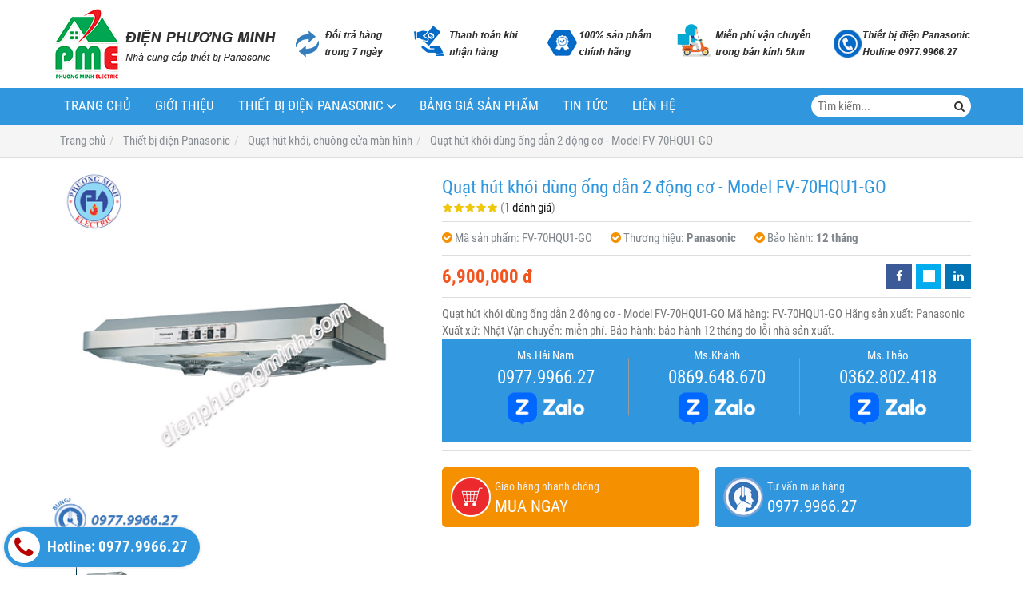

--- FILE ---
content_type: text/html; charset=utf-8
request_url: https://thietbipana.com/quat-hut-khoi-dung-ong-dan-2-dong-co-model-fv-70hqu1-go-927155.html
body_size: 9235
content:
<!DOCTYPE html PUBLIC "-//W3C//DTD XHTML 1.0 Transitional//EN" "http://www.w3.org/TR/xhtml1/DTD/xhtml1-transitional.dtd"><html lang="vi" xmlns="http://www.w3.org/1999/xhtml"><head lang="vi" xml:lang="vi" xmlns:fb="http://ogp.me/ns/fb#">
    <meta charset="utf-8" />
    <meta http-equiv="content-type" content="text/html; charset=UTF-8" />
    <meta name="content-language" content="vi" />
    <meta http-equiv="X-UA-Compatible" content="IE=edge" />
    <link rel="shortcut icon" href="https://drive.gianhangvn.com/file/logo-phuong-minh-electric-1338556j25825.ico" />
    <meta name="robots" content="index, follow" />
    <meta name="robots" content="noodp, noydir" />
    <meta name="googlebot" content="index, follow" />
    <meta name="msnbot" content="index, follow" />
    <meta name="revisit-after" content="1 days" />
    <meta name="copyright" content="Copyright 2025" />
    <meta name="google-site-verification" content="PFpZJHfpQOM-O-ab8AuhHGqphMhGgcIAc1Ys1ju9YQ4" />
    <!-- Global site tag (gtag.js) - Google Analytics -->
    <script async src="https://www.googletagmanager.com/gtag/js?id=UA-122021654-1"></script>
    <script>
        window.dataLayer = window.dataLayer || [];
        function gtag() { dataLayer.push(arguments); }
        gtag('js', new Date());
        gtag('config', 'UA-122021654-1');
    </script>
    <title>Quạt hút khói dùng ống dẫn 2 động cơ - Model FV-70HQU1-GO</title>
    <meta name="description" content="Quạt hút khói dùng ống dẫn 2 động cơ - Model FV-70HQU1-GO" />
    <meta property="og:type" content="product" />
    <meta property="og:title" content="Quạt hút khói dùng ống dẫn 2 động cơ - Model FV-70HQU1-GO" />
    <meta property="og:description" content="Quạt hút khói dùng ống dẫn 2 động cơ - Model FV-70HQU1-GO" />
    <meta property="og:url" content="https://thietbipana.com/quat-hut-khoi-dung-ong-dan-2-dong-co-model-fv-70hqu1-go-927155.html" />
    <meta property="og:image" content="https://drive.gianhangvn.com/image/quat-hut-khoi-dung-ong-dan-2-dong-co-model-fv-70hqu1-go-931909j25825.jpg" />
    <meta property="og:image:type" content="image/jpg" />
    <meta property="og:image:width" content="800" />
    <meta property="og:image:height" content="420" />
    <meta property="og:image:alt" content="Quạt hút khói dùng ống dẫn 2 động cơ - Model FV-70HQU1-GO" />
    <link rel="canonical" href="https://thietbipana.com/quat-hut-khoi-dung-ong-dan-2-dong-co-model-fv-70hqu1-go-927155.html" />
    <script type="application/ld+json">
    {
        "@context": "https://schema.org/",
        "@type": "Product",
        "name": "Quạt hút khói dùng ống dẫn 2 động cơ - Model FV-70HQU1-GO",
        "image": ["https://drive.gianhangvn.com/image/fv-70hqu1-s-931909j25825.jpg"],
        "description": "Quạt hút khói dùng ống dẫn 2 động cơ - Model FV-70HQU1-GO",
        "sku": "FV-70HQU1-GO",
        "mpn": "FV-70HQU1-GO",
        "brand": {
            "@type": "Brand",
            "name": "Panasonic"
        },
        "review": {
            "@type": "Review",
            "reviewRating": {
                "@type": "Rating",
                "ratingValue": "5",
                "bestRating": "5"
            },
            "author": {
                "@type": "Person",
                "name": "Thiết Bị Điện Panasonic - Điện Phương Minh"
            }
        },
        "aggregateRating": {
            "@type": "AggregateRating",
            "ratingValue": "5",
            "reviewCount": "1"
        },
        "offers": {
            "@type": "Offer",
            "url": "https://thietbipana.com/quat-hut-khoi-dung-ong-dan-2-dong-co-model-fv-70hqu1-go-927155.html",
            "priceCurrency": "VND",
            "price": "6900000",
            "priceValidUntil": "2025-11-09",
            "itemCondition": "https://schema.org/NewCondition",
            "availability": "https://schema.org/InStock",
            "shippingDetails": {
                "@type": "OfferShippingDetails",
                "shippingRate": {
                    "@type": "MonetaryAmount",
                    "value": 0,
                    "currency": "VND"
                },
                "shippingDestination": {
                    "@type": "DefinedRegion",
                    "addressCountry": "VN"
                },
                "deliveryTime": {
                    "@type": "ShippingDeliveryTime",
                    "handlingTime": {
                        "@type": "QuantitativeValue",
                        "minValue": 0,
                        "maxValue": 1,
                        "unitCode": "DAY"
                    },
                    "transitTime": {
                        "@type": "QuantitativeValue",
                        "minValue": 1,
                        "maxValue": 5,
                        "unitCode": "DAY"
                    }
                }
            },
            "hasMerchantReturnPolicy": {
                "@type": "MerchantReturnPolicy",
                "applicableCountry": "VN",
                "returnPolicyCategory": "https://schema.org/MerchantReturnFiniteReturnWindow",
                "merchantReturnDays": 30,
                "returnMethod": "https://schema.org/ReturnByMail",
                "returnFees": "https://schema.org/FreeReturn"
            },
            "seller": {
                "@type": "Organization",
                "name": "Thiết Bị Điện Panasonic - Điện Phương Minh"
            }
        }
    }
    </script>
    <meta name="viewport" content="width=device-width, initial-scale=1" />
    <link rel="stylesheet" href="https://cloud.gianhangvn.com/css/common.min.css?v19">
    <link rel="stylesheet" href="https://cloud.gianhangvn.com/templates/0018/skin01/css/style.css">

</head>
<body>
    
    <section class="headerbar">
        <div class="container">
            <div class="headerbar-left">
        <a title="Thiết Bị Điện Panasonic - Điện Phương Minh" href="/"><img class="img-logo lazyload" alt="Thiết Bị Điện Panasonic - Điện Phương Minh" data-src="https://drive.gianhangvn.com/image/logo-dien-phuong-minh-1338558j25825.jpg" /></a>
    </div>
    <div class="headerbar-right">
        <a title="Thiết Bị Điện Panasonic - Điện Phương Minh" href="/"><img class="img-banner lazyload" alt="Thiết Bị Điện Panasonic - Điện Phương Minh" data-src="https://drive.gianhangvn.com/image/banner-dich-vu-dien-phuong-minh-931062j25825.jpg" /></a>
    </div>
        </div>
    </section>
    <section class="navmenu">
        <div class="container">
            <nav class="navbar" role="banner">
        <div class="navbar-header">
            <button type="button" class="navbar-toggle" data-toggle="collapse" data-target=".navbar-collapse">
                <span class="sr-only">Toggle navigation</span>
                <span class="icon-bar"></span>
                <span class="icon-bar"></span>
                <span class="icon-bar"></span>
            </button>
        </div>
        <div class="collapse navbar-collapse">
            <ul class="nav navbar-nav">
                        <li>
                                        <a href="/" title="Trang chủ">Trang chủ</a>
                            </li><li>
                                        <a href="/gioi-thieu-404571n.html" title="Giới thiệu">Giới thiệu</a>
                            </li><li class="dropdown">
                                        <a href="/san-pham.html" title="Thiết bị điện Panasonic">Thiết bị điện Panasonic<span class="fa caret"></span></a>
                    <ul class="dropdown-menu">
                        <li>
                                        <a href="/cong-tac-o-cam-dong-wide-404578s.html" title="Công tắc - Ổ cắm dòng Wide">Công tắc - Ổ cắm dòng Wide</a>
                            </li><li>
                                        <a href="/cong-tac-o-cam-dong-full-404579s.html" title="Công tắc - Ổ cắm dòng Full">Công tắc - Ổ cắm dòng Full</a>
                            </li><li>
                                        <a href="/cong-tac-o-cam-dong-halumie-404580s.html" title="Công tắc - Ổ cắm dòng Halumie">Công tắc - Ổ cắm dòng Halumie</a>
                            </li><li>
                                        <a href="/cong-tac-o-cam-dong-refina-404581s.html" title="Công tắc - Ổ cắm dòng Refina">Công tắc - Ổ cắm dòng Refina</a>
                            </li><li>
                                        <a href="/cong-tac-gen-x-404582s.html" title="Công tắc Gen-X">Công tắc Gen-X</a>
                            </li><li>
                                        <a href="/cong-tac-dong-ho-timer-404583s.html" title="Công tắc đồng hồ (Timer)">Công tắc đồng hồ (Timer)</a>
                            </li><li>
                                        <a href="/thiet-bi-chieu-sang-404584s.html" title="Thiết bị chiếu sáng">Thiết bị chiếu sáng</a>
                            </li><li>
                                        <a href="/o-cam-am-san-panasonic-404585s.html" title="Ổ cắm âm sàn Panasonic">Ổ cắm âm sàn Panasonic</a>
                            </li><li>
                                        <a href="/phich-cam-o-cam-cong-nghiep-pce-404586s.html" title="Phích cắm - Ổ cắm công nghiệp PCE">Phích cắm - Ổ cắm công nghiệp PCE</a>
                            </li><li>
                                        <a href="/thiet-bi-dong-cat-cb-404587s.html" title="Thiết bị đóng cắt (CB)">Thiết bị đóng cắt (CB)</a>
                            </li><li>
                                        <a href="/may-nuoc-nong-panasonic-404588s.html" title="Máy nước nóng Panasonic">Máy nước nóng Panasonic</a>
                            </li><li>
                                        <a href="/may-bom-nuoc-panasonic-404589s.html" title="Máy bơm nước Panasonic">Máy bơm nước Panasonic</a>
                            </li><li>
                                        <a href="/quat-dien-panasonic-404590s.html" title="Quạt điện Panasonic">Quạt điện Panasonic</a>
                            </li><li>
                                        <a href="/chuong-cua-man-hinh-va-nut-chuong-404591s.html" title="Chuông cửa màn hình và Nút chuông">Chuông cửa màn hình và Nút chuông</a>
                            </li><li>
                                        <a href="/ong-luon-day-dien-phu-kien-pvc-va-bang-keo-nanoco-404592s.html" title="Ống luồn dây điện - Phụ kiện PVC và băng keo Nanoco">Ống luồn dây điện - Phụ kiện PVC và băng keo Nanoco</a>
                            </li><li>
                                        <a href="/mang-den-va-o-cam-noi-day-404593s.html" title="Máng đèn và ổ cắm nối dây">Máng đèn và ổ cắm nối dây</a>
                            </li><li>
                                        <a href="/hop-am-va-phu-kien-nanoco-404594s.html" title="Hộp âm và phụ kiện Nanoco">Hộp âm và phụ kiện Nanoco</a>
                            </li><li>
                                        <a href="/phu-kien-dung-cho-hb-bjj-tu-dien-nanoco-404595s.html" title="Phụ kiện dùng cho HB, BJJ, tủ điện Nanoco">Phụ kiện dùng cho HB, BJJ, tủ điện Nanoco</a>
                            </li><li>
                                        <a href="/day-cap-mang-day-cap-dong-truc-day-dien-thoai-404596s.html" title="Dây cáp mạng, dây cáp đồng trục, dây điện thoại">Dây cáp mạng, dây cáp đồng trục, dây điện thoại</a>
                            </li><li>
                                        <a href="/thiet-bi-cam-ung-gan-tran-bao-chay-404597s.html" title="Thiết bị cảm ứng gắn trần - Báo cháy">Thiết bị cảm ứng gắn trần - Báo cháy</a>
                            </li><li>
                                        <a href="/may-say-tay-may-suoi-404598s.html" title="Máy sấy tay, máy sưởi">Máy sấy tay, máy sưởi</a>
                            </li><li>
                                        <a href="/bep-dien-tu-may-loc-khong-khi-404599s.html" title="Bếp điện từ, máy lọc không khí">Bếp điện từ, máy lọc không khí</a>
                            </li><li>
                                        <a href="/quat-hut-khoi-chuong-cua-man-hinh-404600s.html" title="Quạt hút khói, chuông cửa màn hình">Quạt hút khói, chuông cửa màn hình</a>
                            </li>
                    </ul>
                            </li><li>
                                        <a href="/bang-gia-san-pham-404573n.html" title="Bảng giá sản phẩm">Bảng giá sản phẩm</a>
                            </li><li>
                                        <a href="/tin-tuc-404574t.html" title="Tin tức">Tin tức</a>
                            </li><li>
                                        <a href="/lien-he.html" title="Liên hệ">Liên hệ</a>
                            </li>
                    </ul>
        </div>
    </nav>
    <div class="search-box">
        <input type="text" class="text-search" placeholder="Tìm kiếm..." data-field="keyword" data-required="1" data-min="2" />
        <button type="button" class="btn btn-search"><i class="fa fa-search"></i></button>
    </div>
        </div>
    </section>
    <section id="breadcrumbs">
        <div class="container">
                    <ol class="breadcrumb" itemscope itemtype="https://schema.org/BreadcrumbList">
            <li itemprop="itemListElement" itemscope itemtype="https://schema.org/ListItem">
                    <a title="Trang chủ" itemtype="https://schema.org/Thing" itemprop="item" href="/"><span itemprop="name"><span data-lang='bc_home'>Trang chủ</span></span></a>
                    <meta itemprop="position" content="1">
                </li><li itemprop="itemListElement" itemscope itemtype="https://schema.org/ListItem">
                    <a title="Thiết bị điện Panasonic" itemtype="https://schema.org/Thing" itemprop="item" href="/san-pham.html"><span itemprop="name">Thiết bị điện Panasonic</span></a>
                    <meta itemprop="position" content="2">
                </li><li itemprop="itemListElement" itemscope itemtype="https://schema.org/ListItem">
                    <a title="Quạt hút khói, chuông cửa màn hình" itemtype="https://schema.org/Thing" itemprop="item" href="/quat-hut-khoi-chuong-cua-man-hinh-404600s.html"><span itemprop="name">Quạt hút khói, chuông cửa màn hình</span></a>
                    <meta itemprop="position" content="3">
                </li><li itemprop="itemListElement" itemscope itemtype="https://schema.org/ListItem">
                    <a title="Quạt hút khói dùng ống dẫn 2 động cơ - Model FV-70HQU1-GO" itemtype="https://schema.org/Thing" itemprop="item" href="https://thietbipana.com/quat-hut-khoi-dung-ong-dan-2-dong-co-model-fv-70hqu1-go-927155.html"><span itemprop="name">Quạt hút khói dùng ống dẫn 2 động cơ - Model FV-70HQU1-GO</span></a>
                    <meta itemprop="position" content="4">
                </li>
        </ol>

        </div>
    </section>
    <section class="wrapper">
        <div class="container">
            <div class="row product-detail">
        <div class="col-sm-5 product-detail-gallery">
                <div class="owl-carousel owl-theme owl-gallery-images">
                    <div class="item">
                            <a data-fancybox="gallery" data-caption="Quạt hút khói dùng ống dẫn 2 động cơ - Model FV-70HQU1-GO" title="Quạt hút khói dùng ống dẫn 2 động cơ - Model FV-70HQU1-GO" href="https://drive.gianhangvn.com/image/fv-70hqu1-s-931909j25825.jpg">
                                <img alt="Quạt hút khói dùng ống dẫn 2 động cơ - Model FV-70HQU1-GO" class="lazyload" data-src="https://drive.gianhangvn.com/image/fv-70hqu1-s-931909j25825.jpg" />
                            </a>
                        </div>
                </div>
                <div class="owl-carousel owl-theme owl-gallery-thumbs">
                    <div class="item"><img class="img-fullwidth lazyload" alt="Quạt hút khói dùng ống dẫn 2 động cơ - Model FV-70HQU1-GO" data-src="https://drive.gianhangvn.com/image/fv-70hqu1-s-931909j25825x3.jpg" /></div>
                </div>
        </div>
        <div class="col-sm-7 product-detail-info">
            <h1 class="product-name">Quạt hút khói dùng ống dẫn 2 động cơ - Model FV-70HQU1-GO</h1>
            <p class="rating">
                <span class="rating-box">
                    <i class="star"></i><i class="star"></i><i class="star"></i><i class="star"></i><i class="star"></i>
                    <span style="width:100.0%"><i class="star"></i><i class="star"></i><i class="star"></i><i class="star"></i><i class="star"></i></span>
                </span>
                <span class="rating-value">(<a class="linkscroll" href="#reviewcontent">1 đánh giá</a>)</span>
            </p>
            <div class="product-panel clearfix">
                <p class="product-code">
                        <i class="fa fa-check-circle"></i>Mã sản phẩm: <span>FV-70HQU1-GO</span>
                        <i class="fa fa-check-circle"></i>Thương hiệu: <span class="product-special">Panasonic</span>
                        <i class="fa fa-check-circle"></i>Bảo hành: <span class="product-special">12 tháng</span>
                </p>
            </div>
            <div class="product-panel clearfix">
                <p class="product-price">
                        <span class="price">6,900,000 đ</span>
                </p>
    <div class="social">
        <ul class="social-share social-sharing" data-name="Quạt hút khói dùng ống dẫn 2 động cơ - Model FV-70HQU1-GO" data-url="https://thietbipana.com/quat-hut-khoi-dung-ong-dan-2-dong-co-model-fv-70hqu1-go-927155.html">
            <li><a class="facebook" data-type="facebook" href="javascript:void(0)"><i class="fa fa-facebook"></i></a></li>
            <li><a class="twitter" data-type="twitter" href="javascript:void(0)"><i class="fa fa-twitter"></i></a></li>
            <li><a class="linkedin" data-type="linkedin" href="javascript:void(0)"><i class="fa fa-linkedin"></i></a></li>
        </ul>
    </div>
            </div>
            <div class="product-desc detail-content">Quạt hút khói dùng ống dẫn 2 động cơ - Model FV-70HQU1-GO
Mã hàng:  FV-70HQU1-GO
Hãng sản xuất: Panasonic
Xuất xứ: Nhật
Vận chuyển: miễn phí.
Bảo hành: bảo hành 12 tháng do lỗi nhà sản xuất.</div>
            <div class="row">
                    <div class="col-sm-6">
                        <a class="btn btn-big btn-buynow buynow" href="javascript:void(0);" data-id="927155" data-url="https://thietbipana.com/gio-hang.html">
                            <span>Giao hàng nhanh chóng</span>
                            <span class="info-text">MUA NGAY</span>
                        </a>
                    </div>
                <div class="col-sm-6">
                    <a class="btn btn-big btn-seller" href="tel:0977996627">
                        <span>Tư vấn mua hàng</span>
                        <span class="info-text">0977.9966.27</span>
                    </a>
                </div>
            </div>
        </div>
    </div>
    <div class="product-detail-tabs">
        <div class="product-tabs" id="affix-tabs">
            <ul class="nav nav-tabs" role="tablist" id="productTabs">
                <li class="active"><a role="tab" data-toggle="tab" href="#tabC01">Chi tiết</a></li>
            </ul>
        </div>
        <div class="box-content">
            <div class="tab-content">
                <div role="tabpanel" class="tab-pane active" id="tabC01">
                        <div class="detail-content"><h2><a href="http://dienphuongminh.com/quat-hut-khoi-dung-ong-dan-2-dong-co-model-fv-70hqu1-go-841934.html" target="_top"><span style="color:#FF0000;"><strong><span style="font-size:18px;">Quạt hút khói dùng ống dẫn 2 động cơ - Model FV-70HQU1-GO</span></strong></span></a></h2>

<p>&nbsp;</p>

<p><span style="color:#0066ff;"><span style="font-size:16px;"><strong>a)&nbsp;Thông số kỹ thuật:&nbsp;</strong></span></span></p>

<p>&nbsp;</p>

<p><span style="font-size:16px;">- Mã hàng:&nbsp;FV-70HQU1-GO</span></p>

<p>&nbsp;</p>

<p><span style="font-size:16px;">- Hãng sản xuất: Panasonic</span></p>

<p>&nbsp;</p>

<p><span style="font-size:16px;">- Xuất xứ: Nhật</span></p>

<p>&nbsp;</p>

<p><span style="font-size:16px;">- Màu vàng kim</span></p>

<p>&nbsp;</p>

<p><span style="font-size:16px;">- Chiều dài 700mm</span></p>

<p>&nbsp;</p>

<p><span style="font-size:16px;">- Vận chuyển: miễn phí.</span></p>

<p><br />
<span style="font-size:16px;">- Bảo hành:&nbsp;bảo hành 12&nbsp;tháng do lỗi nhà sản xuất.</span></p>

<p>&nbsp;</p>

<p style="text-align: center;"><img  alt="" src="[data-uri]" style="width: 500px;" class="lazyload" data-src="https://drive.gianhangvn.com/image/fv-70hqu1-s-788656j24369.jpg"/></p>

<p style="text-align: center;"><em><strong><a href="http://dienphuongminh.com/quat-hut-khoi-dung-ong-dan-2-dong-co-model-fv-70hqu1-go-841934.html" target="_top">Quạt hút khói dùng ống dẫn 2 động cơ - Model FV-70HQU1-GO</a></strong></em></p>

<p style="text-align: center;">&nbsp;</p>

<p><span style="color:#0066ff;"><span style="font-size:16px;"><em><strong>Thông số kỹ thuật:</strong></em></span></span></p>

<p>&nbsp;</p>

<table border="1" cellpadding="0" cellspacing="0" style="width: 100%">
	<tbody>
		<tr>
			<td><span style="font-size:16px;"><span data-mce-mark="1" style="font-family: arial, helvetica, sans-serif;">Mã sản phẩm</span></span></td>
			<td colspan="2" style="text-align: center;"><span style="font-size:16px;"><span style="color: rgb(255, 0, 0); font-family: arial, helvetica, sans-serif;"><strong>FV-70HQU1-GO</strong></span></span></td>
		</tr>
		<tr>
			<td><span style="font-size:16px;"><span data-mce-mark="1" style="font-family: arial, helvetica, sans-serif;">Công tắc&nbsp;</span></span></td>
			<td colspan="2" style="text-align: center;"><span style="font-size:16px;"><span style="font-family: arial, helvetica, sans-serif;">Nút&nbsp;bật</span></span></td>
		</tr>
		<tr>
			<td><span style="font-size:16px;"><span style="font-family: arial, helvetica, sans-serif;">&nbsp;</span></span></td>
			<td style="text-align: center;"><span style="font-size:16px;"><span style="font-family: arial, helvetica, sans-serif;">Hi</span></span></td>
			<td style="text-align: center;"><span style="font-size:16px;"><span style="font-family: arial, helvetica, sans-serif;">Lo</span></span></td>
		</tr>
		<tr>
			<td><span style="font-size:16px;"><span style="font-family: arial, helvetica, sans-serif;">Công suất tiêu thụ</span></span></td>
			<td style="text-align: center;"><span style="font-size:16px;"><span style="font-family: arial, helvetica, sans-serif;"><span style="line-height: 28px;">140</span></span></span></td>
			<td style="text-align: center;"><span style="font-size:16px;"><span data-mce-mark="1" style="font-family: arial, helvetica, sans-serif;">72</span></span></td>
		</tr>
		<tr>
			<td><span style="font-size:16px;"><span data-mce-mark="1" style="font-family: arial, helvetica, sans-serif;">Lưu lượng gió</span></span></td>
			<td style="text-align: center;"><span style="font-size:16px;"><span style="font-family: arial, helvetica, sans-serif;">730</span></span></td>
			<td style="text-align: center;"><span style="font-size:16px;"><span style="font-family: arial, helvetica, sans-serif;">400</span></span></td>
		</tr>
		<tr>
			<td><span style="font-size:16px;"><span style="font-family: arial, helvetica, sans-serif;">Số lượng động cơ/ quạt</span></span></td>
			<td colspan="2" style="text-align: center;"><span style="font-size:16px;"><span style="font-family: arial, helvetica, sans-serif;">2&nbsp;&nbsp;&nbsp;</span></span></td>
		</tr>
		<tr>
			<td><span style="font-size:16px;"><span data-mce-mark="1" style="font-family: arial, helvetica, sans-serif;">Vòng quay ( R.P.M )</span></span></td>
			<td style="text-align: center;"><span style="font-size:16px;"><span style="font-family: arial, helvetica, sans-serif;">980</span></span></td>
			<td style="text-align: center;"><span style="font-size:16px;"><span style="font-family: arial, helvetica, sans-serif;">610</span></span></td>
		</tr>
		<tr>
			<td><span style="font-size:16px;"><span style="font-family: arial, helvetica, sans-serif;">Độ ồn ( dBA )</span></span></td>
			<td colspan="2" style="text-align: center;"><span style="font-size:16px;"><span style="font-family: arial, helvetica, sans-serif;">53</span></span></td>
		</tr>
		<tr>
			<td><span style="font-size:16px;"><span data-mce-mark="1" style="font-family: arial, helvetica, sans-serif;">Công suất đèn ( W )</span></span></td>
			<td colspan="2" style="text-align: center;"><span style="font-size:16px;"><span style="font-family: arial, helvetica, sans-serif;">40</span></span></td>
		</tr>
		<tr>
			<td><span style="font-size:16px;"><span data-mce-mark="1" style="font-family: arial, helvetica, sans-serif;">Loại quạt</span></span></td>
			<td colspan="2" style="text-align: center;"><span style="font-size:16px;"><span style="font-family: arial, helvetica, sans-serif;">Lồng sóc</span></span></td>
		</tr>
		<tr>
			<td><span style="font-size:16px;"><span data-mce-mark="1" style="font-family: arial, helvetica, sans-serif;">Bộ lọc</span></span></td>
			<td colspan="2" style="text-align: center;"><span style="font-size:16px;"><span style="font-family: arial, helvetica, sans-serif;">Thép</span></span></td>
		</tr>
		<tr>
			<td><span style="font-size:16px;"><span data-mce-mark="1" style="font-family: arial, helvetica, sans-serif;">Kích thước (mm)</span></span></td>
			<td colspan="2" style="text-align: center;"><span style="font-size:16px;"><span style="font-family: arial, helvetica, sans-serif;">700 ( L ) x 120 ( H ) x 535 ( D )</span></span></td>
		</tr>
		<tr>
			<td><span style="font-size:16px;"><span data-mce-mark="1" style="font-family: arial, helvetica, sans-serif;">Khối lượng ( kg )</span></span></td>
			<td colspan="2" style="text-align: center;"><span style="font-size:16px;"><span style="font-family: arial, helvetica, sans-serif;">17</span></span></td>
		</tr>
	</tbody>
</table>

<p>&nbsp;</p>

<div style="margin-top:15px;border: 3px dotted #009100;text-align:left;border-radius:10px;background-color:#faee64;padding:20px 20px 10px 20px;font-size:18px; line-height: 2.0;">
<p>Liên hệ&nbsp;ngay cho <a href="http://dienphuongminh.com/" target="_blank"><strong>Thiết Bị Điện Phương Minh</strong></a>! Để có mức giá ưu đãi tốt nhất dành cho Quý khách hàng. Khách hàng đặt mua <a href="http://dienphuongminh.com/quat-hut-khoi-chuong-cua-man-hinh-386597s.html" target="_blank"><em><strong>Quạt hút khói, chuông cửa màn hình</strong></em></a>&nbsp;với số lượng lớn&nbsp;xin vui lòng call cho chúng tôi để có mức giá ưu đãi riêng.</p>

<p>Địa chỉ:<strong>&nbsp;</strong>Số 40/29B Hoàng Bật Đạt, Phường 15, Quận Tân Bình, Tp.HCM</p>

<p>Hotline:&nbsp;0977.9966.27</p>
</div>

<p>&nbsp;</p></div>
                    </div>
            </div>
            <div class="comment-content" id="reviewcontent">
                <div class="user-review">
                    <span>Bình chọn sản phẩm:</span>
                    <a href="javascript:void(0)" class="starrr" data-type="product" data-id="927155" data-value="0"></a>
                </div>
            </div>
                <div class="comment-content">
                    <div class="fb-comments" data-width="100%" data-href="https://thietbipana.com/quat-hut-khoi-dung-ong-dan-2-dong-co-model-fv-70hqu1-go-927155.html" data-numposts="5" data-colorscheme="light"></div>
                </div>
        </div>
    </div>
    <div class="box box-default">
        <div class="box-header clearfix">
            <p class="box-title">Sản phẩm cùng loại</p>
        </div>
        <div class="box-body has-border clearfix">
            <div class="product">
        <div class="product-img">
            <a href="/quat-hut-khoi-dung-ong-dan-2-dong-co-model-fv-70hqd1-go-927157.html" title="Quạt hút khói dùng ống dẫn 2 động cơ - Model FV-70HQD1-GO"><img alt="Quạt hút khói dùng ống dẫn 2 động cơ - Model FV-70HQD1-GO" class="lazyload" data-src="https://drive.gianhangvn.com/image/quat-hut-khoi-dung-ong-dan-2-dong-co-model-fv-70hqd1-go-931910j25825x3.jpg" /></a>
        </div>
        <div class="product-caption">
            <h3 class="product-title"><a href="/quat-hut-khoi-dung-ong-dan-2-dong-co-model-fv-70hqd1-go-927157.html" title="Quạt hút khói dùng ống dẫn 2 động cơ - Model FV-70HQD1-GO">Quạt hút khói dùng ống dẫn 2 động cơ - Model FV-70HQD1-GO</a></h3>
            <div class="product-price">
                    <span class="price">7,780,000 đ</span>
            </div>
            <a class="product-overlay" title="Quạt hút khói dùng ống dẫn 2 động cơ - Model FV-70HQD1-GO" href="/quat-hut-khoi-dung-ong-dan-2-dong-co-model-fv-70hqd1-go-927157.html">
                <span class="product-title">Quạt hút khói dùng ống dẫn 2 động cơ - Model FV-70HQD1-GO</span>
                <span class="product-price">
                        <span class="price">7,780,000 đ</span>
                </span>
                <div class="product-desc">Quạt hút khói dùng ống dẫn 2 động cơ - Model FV-70HQD1-GO
Mã hàng:  FV-70HQD1-GO
Hãng sản xuất: Panasonic
Xuất xứ: Nhật
Vận chuyển: miễn phí.
Bảo hành: bảo hành 12 tháng do lỗi nhà sản xuất.</div>
            </a>
        </div>
    </div><div class="product">
        <div class="product-img">
            <a href="/quat-hut-khoi-dung-ong-dan-2-dong-co-model-fv-70hqd1-s-927156.html" title="Quạt hút khói dùng ống dẫn 2 động cơ - Model FV-70HQD1-S"><img alt="Quạt hút khói dùng ống dẫn 2 động cơ - Model FV-70HQD1-S" class="lazyload" data-src="https://drive.gianhangvn.com/image/quat-hut-khoi-dung-ong-dan-2-dong-co-model-fv-70hqd1-s-931910j25825x3.jpg" /></a>
        </div>
        <div class="product-caption">
            <h3 class="product-title"><a href="/quat-hut-khoi-dung-ong-dan-2-dong-co-model-fv-70hqd1-s-927156.html" title="Quạt hút khói dùng ống dẫn 2 động cơ - Model FV-70HQD1-S">Quạt hút khói dùng ống dẫn 2 động cơ - Model FV-70HQD1-S</a></h3>
            <div class="product-price">
                    <span class="price">7,780,000 đ</span>
            </div>
            <a class="product-overlay" title="Quạt hút khói dùng ống dẫn 2 động cơ - Model FV-70HQD1-S" href="/quat-hut-khoi-dung-ong-dan-2-dong-co-model-fv-70hqd1-s-927156.html">
                <span class="product-title">Quạt hút khói dùng ống dẫn 2 động cơ - Model FV-70HQD1-S</span>
                <span class="product-price">
                        <span class="price">7,780,000 đ</span>
                </span>
                <div class="product-desc">Quạt hút khói dùng ống dẫn 2 động cơ - Model FV-70HQD1-S
Mã hàng:  FV-70HQD1-S
Hãng sản xuất: Panasonic
Xuất xứ: Nhật
Vận chuyển: miễn phí.
Bảo hành: bảo hành 12 tháng do lỗi nhà sản xuất.</div>
            </a>
        </div>
    </div><div class="product">
        <div class="product-img">
            <a href="/quat-hut-khoi-dung-ong-dan-2-dong-co-model-fv-70hqu1-s-927154.html" title="Quạt hút khói dùng ống dẫn 2 động cơ - Model FV-70HQU1-S"><img alt="Quạt hút khói dùng ống dẫn 2 động cơ - Model FV-70HQU1-S" class="lazyload" data-src="https://drive.gianhangvn.com/image/quat-hut-khoi-dung-ong-dan-2-dong-co-model-fv-70hqu1-s-931909j25825x3.jpg" /></a>
        </div>
        <div class="product-caption">
            <h3 class="product-title"><a href="/quat-hut-khoi-dung-ong-dan-2-dong-co-model-fv-70hqu1-s-927154.html" title="Quạt hút khói dùng ống dẫn 2 động cơ - Model FV-70HQU1-S">Quạt hút khói dùng ống dẫn 2 động cơ - Model FV-70HQU1-S</a></h3>
            <div class="product-price">
                    <span class="price">6,900,000 đ</span>
            </div>
            <a class="product-overlay" title="Quạt hút khói dùng ống dẫn 2 động cơ - Model FV-70HQU1-S" href="/quat-hut-khoi-dung-ong-dan-2-dong-co-model-fv-70hqu1-s-927154.html">
                <span class="product-title">Quạt hút khói dùng ống dẫn 2 động cơ - Model FV-70HQU1-S</span>
                <span class="product-price">
                        <span class="price">6,900,000 đ</span>
                </span>
                <div class="product-desc">Quạt hút khói dùng ống dẫn 2 động cơ - Model FV-70HQU1-S
Mã hàng:  FV-70HQU1-S
Hãng sản xuất: Panasonic
Xuất xứ: Nhật
Vận chuyển: miễn phí.
Bảo hành: bảo hành 12 tháng do lỗi nhà sản xuất.</div>
            </a>
        </div>
    </div>
        </div>
    </div>
    <div class="modal fade" id="modalOrder" tabindex="-1" role="dialog">
        <div class="modal-dialog" role="document">
            <div class="modal-content" id="frmCarts" data-id="927155" data-value="6900000" data-url="https://thietbipana.com/don-hang-thanh-cong.html">
                <div class="modal-header">
                    <button type="button" class="close" data-dismiss="modal" aria-label="Close"><i class="fa fa-times"></i></button>
                    <h4 class="modal-title">Đặt hàng nhanh</h4>
                </div>
                <div class="modal-body box-order clearfix">
                    <div class="product-order clearfix">
                        <div class="product-order-img">
                                <img class="img-responsive lazyload" title="Quạt hút khói dùng ống dẫn 2 động cơ - Model FV-70HQU1-GO" data-src="https://drive.gianhangvn.com/image/fv-70hqu1-s-931909j25825.jpg" />
                        </div>
                        <div class="product-order-info">
                            <h4 class="product-order-name">Quạt hút khói dùng ống dẫn 2 động cơ - Model FV-70HQU1-GO</h4>
                            <div class="form-group">
                                <input type="text" class="form-control form-number-order number" data-field="quantity" value="1" maxlength="4" />
                                <span class="expression">x</span>
                                <h5 class="money"><span>6,900,000</span></h5>
                                <span class="expression">=</span>
                                <h5 class="money"><span class="bold" data-field="total">6,900,000</span> đ</h5>
                            </div>
                        </div>
                    </div>
                    <div class="row">
                        <div class="col-sm-6">
                            <div class="form-group">
                                <label>Họ tên <span class="required">*</span></label>
                                <input type="text" class="form-control" placeholder="Họ tên" data-field="ReceiveName" data-required="1" data-title="Họ tên" />
                            </div>
                        </div>
                        <div class="col-sm-6">
                            <div class="form-group">
                                <label>Điện thoại <span class="required">*</span></label>
                                <input type="text" class="form-control" placeholder="Điện thoại" data-field="ReceivePhone" data-required="1" data-title="Điện thoại" />
                            </div>
                        </div>
                    </div>
                    <div class="form-group">
                        <label>Email</label>
                        <input type="text" class="form-control" placeholder="Email" data-field="ReceiveEmail" />
                    </div>
                    <div class="form-group">
                        <label>Địa chỉ <span class="required">*</span></label>
                        <input type="text" class="form-control" placeholder="Địa chỉ" data-field="ReceiveAddress" data-required="1" data-title="Địa chỉ" />
                    </div>
                    <div class="row">
                        <div class="col-sm-6">
                            <div class="form-group">
                                <select class="form-control" style="width:100%;" data-field="ReceiveCityId" data-required="1" data-title="Tỉnh Thành">
                                    <option value="-1">-- Chọn Tỉnh/Thành --</option>
                                </select>
                            </div>
                        </div>
                        <div class="col-sm-6">
                            <div class="form-group">
                                <select class="form-control" style="width:100%;" data-field="ReceiveDistrictId" data-required="1" data-title="Quận Huyện">
                                    <option value="-1">-- Chọn Quận/Huyện --</option>
                                </select>
                            </div>
                        </div>
                    </div>
                    <div class="form-group">
                        <label>Ghi chú thêm</label>
                        <textarea class="form-control" rows="3" placeholder="Ghi chú" data-field="Note"></textarea>
                    </div>
                    <div class="form-group">
                        <div class="captcha">
                            <input type="text" class="form-control" placeholder="Mã xác nhận" maxlength="6" data-field="captcha" data-required="1" data-title="Mã xác nhận" />
                            <div class="captcha-img">
                                <img alt="Mã xác nhận" src="" data-name="order" />
                            </div>
                            <a href="javascript:void(0)"></a>
                        </div>
                    </div>
                    <div class="form-group">
                        <a href="javascript:void(0);" class="btn btn-custom btn-order">ĐẶT HÀNG NGAY</a>
                    </div>
                </div>
            </div>
        </div>
    </div>
        </div>
    </section>
    <section class="menu-bottom">
        <div class="container">
            <a href="/" title="Trang chủ"><i class="fa fa-circle"></i>Trang chủ</a><a href="/gioi-thieu-404571n.html" title="Giới thiệu"><i class="fa fa-circle"></i>Giới thiệu</a><a href="/san-pham.html" title="Thiết bị điện Panasonic"><i class="fa fa-circle"></i>Thiết bị điện Panasonic</a><a href="/bang-gia-san-pham-404573n.html" title="Bảng giá sản phẩm"><i class="fa fa-circle"></i>Bảng giá sản phẩm</a><a href="/tin-tuc-404574t.html" title="Tin tức"><i class="fa fa-circle"></i>Tin tức</a><a href="/lien-he.html" title="Liên hệ"><i class="fa fa-circle"></i>Liên hệ</a>
        </div>
    </section>
    <section>
        <div id="bottom">
        <div class="container">
            <section class="support">
<div class="d-flex align-items-center flex-wrap">
<ul class="support-list">
	<li><span>Ms.Hải Nam</span> <a href="tel:0977996627" title="Gọi ngay 0977.9966.27">0977.9966.27</a><span><a href="https://zalo.me/0977996627" target="_blank"><img alt="" src="https://drive.gianhangvn.com/image/chat-zalo-2734859j24369.jpg" style="width: 100px;" /></a></span></li>
	<li><span>Ms.Khánh</span> <a href="tel:0869648670" title="Gọi ngay 0869.648.670">0869.648.670</a><span><a href="https://zalo.me/0869648670" target="_blank"><img alt="" src="https://drive.gianhangvn.com/image/chat-zalo-2734859j24369.jpg" style="width: 100px;" /></a></span></li>
	<li><span>Ms.Thảo</span> <a href="tel:0362802418" title="Gọi ngay 0362.802.418">0362.802.418</a><span><a href="https://zalo.me/0362802418" target="_blank"><img alt="" src="https://drive.gianhangvn.com/image/chat-zalo-2734859j24369.jpg" style="width: 100px;" /></a></span></li>
</ul>
</div>
</section>

<div class="row">
<div class="col-sm-6">
<div class="company">
<h2 class="company-name">THIẾT BỊ ĐIỆN PHƯƠNG MINH &reg;</h2>

<p><i class="fa fa-map-marker">&nbsp;</i>Địa chỉ: Số 40/29B Hoàng Bật Đạt, Phường 15, Quận Tân Bình, Tp.HCM</p>

<p><i class="fa fa-phone">&nbsp;</i>Phone: 0977.9966.27 - Tel: 0965.326.444</p>

<p><i class="fa fa-envelope-o">&nbsp;</i>Email: <a href="mailto: thietbidienphuongminh@gmail.com">thietbidienphuongminh@gmail.com</a></p>

<p><i class="fa fa-chrome">&nbsp;</i>Website: <a href="http://thietbipana.com/">www.thietbipana.com</a></p>

<p><i class="fa fa-chrome">&nbsp;</i>Website: <a href="http://dienphuongminh.com/">www.dienphuongminh.com</a></p>
</div>

<div class="footer-social">
<ul class="social-share">
	<li><a class="facebook" href="http://www.facebook.com/PHUONGMINIHELECTRIC/"><i class="fa fa-facebook">&nbsp;</i></a></li>
	<li><a class="google-plus" href="#"><i class="fa fa-google-plus">&nbsp;</i></a></li>
	<li><a class="twitter" href="#"><i class="fa fa-twitter">&nbsp;</i></a></li>
	<li><a class="linkedin" href="#"><i class="fa fa-linkedin">&nbsp;</i></a></li>
	<li>&nbsp;</li>
</ul>
</div>
</div>

<div class="col-sm-3">
<div class="footer-group">
<h3 class="footer-group-title">Thiết bị điện Panasonic</h3>

<ul>
	<li><a href="http://thietbipana.com/cong-tac-o-cam-dong-wide-404578s.html" title="Công tắc - Ổ cắm dòng Wide">Công tắc - Ổ cắm dòng Wide</a></li>
	<li><a href="http://thietbipana.com/cong-tac-o-cam-dong-full-404579s.html" title="Công tắc - Ổ cắm dòng Full">Công tắc - Ổ cắm dòng Full</a></li>
	<li><a href="http://thietbipana.com/cong-tac-o-cam-dong-halumie-404580s.html" title="Công tắc - Ổ cắm dòng Halumie">Công tắc - Ổ cắm dòng Halumie</a></li>
	<li><a href="http://thietbipana.com/cong-tac-o-cam-dong-refina-404581s.html" title="Công tắc - Ổ cắm dòng Refina">Công tắc - Ổ cắm dòng Refina</a></li>
	<li><a href="http://thietbipana.com/cong-tac-gen-x-404582s.html" title="Công tắc Gen-X">Công tắc Gen-X</a></li>
	<li><a href="http://thietbipana.com/o-cam-am-san-panasonic-404585s.html" title="Ổ cắm âm sàn Panasonic">Ổ cắm âm sàn Panasonic</a></li>
</ul>
</div>
</div>

<div class="col-sm-3">
<div class="footer-group">
<h3 class="footer-group-title">Thiết bị điện Panasonic</h3>

<ul>
	<li><a href="http://thietbipana.com/phich-cam-o-cam-cong-nghiep-pce-404586s.html" title="Phích cắm - Ổ cắm công nghiệp PCE">Phích cắm - Ổ cắm công nghiệp PCE</a></li>
	<li><a href="http://thietbipana.com/thiet-bi-dong-cat-cb-404587s.html" title="Thiết bị đóng cắt (CB)">Thiết bị đóng cắt (CB)</a></li>
	<li><a href="http://thietbipana.com/may-bom-nuoc-panasonic-404589s.html" title="Máy bơm nước Panasonic">Máy bơm nước Panasonic</a></li>
	<li><a href="http://thietbipana.com/chuong-cua-man-hinh-va-nut-chuong-404591s.html" title="Chuông cửa màn hình và Nút chuông">Chuông cửa màn hình và Nút chuông</a></li>
	<li><a href="http://thietbipana.com/hop-am-va-phu-kien-nanoco-404594s.html" title="Hộp âm và phụ kiện Nanoco">Hộp âm và phụ kiện Nanoco</a></li>
	<li><a href="http://thietbipana.com/thiet-bi-cam-ung-gan-tran-bao-chay-404597s.html" title="Thiết bị cảm ứng gắn trần - Báo cháy">Thiết bị cảm ứng gắn trần - Báo cháy</a></li>
</ul>
</div>
</div>
</div>
        </div>
    </div>
    <div id="footer">
        <div class="container">
            <div class="row">
                <div class="col-xs-6">
                    <p class="copyright">Copyright© 2021</p>
                </div>
                <div class="col-xs-6">
                    <p class="designedby">Designed By <a href="https://gianhangvn.com/" title="Web Gian Hàng">GianHangVN</a></p>
                </div>
            </div>
        </div>
    </div>
    </section>
    <p id="back-top"><a href="javascript:void(0);" title="Scroll To Top"><i class="fa fa-angle-up"></i></a></p>
    <a class="btn-call-now" href="tel:0977996627" title="Gọi ngay cho chúng tôi"><em class="fa fa-phone">&nbsp;</em> Hotline: 0977.9966.27</a>
    <script src="https://cloud.gianhangvn.com/templates/0018/js/jquery.min.js"></script>
    <script src="https://cloud.gianhangvn.com/js/cart.min.js?v19"></script>
    <script src="https://cloud.gianhangvn.com/js/common.min.js?v19"></script>
    <script src="https://cloud.gianhangvn.com/templates/0018/js/home.min.js?v1"></script>
    <script src="https://cloud.gianhangvn.com/templates/0018/lang/vi.js?v1"></script>
    <!--[if lt IE 9]>
        <script src="https://oss.maxcdn.com/html5shiv/3.7.2/html5shiv.min.js"></script>
        <script src="https://oss.maxcdn.com/respond/1.4.2/respond.min.js"></script>
    <![endif]-->
    <script id="pluginjs" src="/plugin.js?v1" async defer></script>
    <script type="text/javascript">
        window.token = 'OA-NzUjdM9iEWQ2MjmAmD-P0coBMcLc9N9oSNRdVZ3vBcn0jhDE3_fyIBiP8ZRWf';
        window.tokenview = 'IqTuS8j1DIoGlCjkxXhfflM7F3ue6d/CBX+11Zb0/a3kxZVx/EA2W0NKtt5+vC1e';
        window.language = 'vi';
        window.webUrl = 'https://thietbipana.com';
        window.pageKey = 'productdetail';
        window.fbAsyncInit = function () {
            FB.init({
                appId: '',
                cookie: true,
                xfbml: true,
                version: 'v3.2'
            });
        };
        (function (d, s, id) {
            var js, fjs = d.getElementsByTagName(s)[0];
            if (d.getElementById(id)) { return; }
            js = d.createElement(s); js.id = id;
            js.src = "//connect.facebook.net/vi_VN/sdk.js";
            fjs.parentNode.insertBefore(js, fjs);
        }(document, 'script', 'facebook-jssdk'));
    </script>
    <style>
#footer .designedby {
   display: none;
}
.support {
    background-color: #3096DE;
}
.align-items-center {
    -ms-flex-align: center !important;
    align-items: center !important;
}
.flex-wrap {
    -ms-flex-wrap: wrap !important;
    flex-wrap: wrap !important;
}
.d-flex {
    display: -ms-flexbox !important;
    display: flex !important;
}
.support-btn {
    display: flex;
    -ms-flex-wrap: wrap;
    flex-wrap: wrap;
}
.support-btn .support-link, .support-list>li {
    display: -webkit-box;
    display: -ms-flexbox;
    width: 100%;
}
.support-list {
    display: flex;
    flex-direction: column;
    -webkit-box-align: center;
    -ms-flex-align: center;
    align-items: center;
    -webkit-box-pack: justify;
    -ms-flex-pack: justify;
    justify-content: space-between;
    color: #fff;
    width: 100%;
    padding: 0px;
}
.support-list>li {
    padding: 10px;
    display: flex;
    -webkit-box-orient: vertical;
    -webkit-box-direction: normal;
    -ms-flex-direction: column;
    flex-direction: column;
    -webkit-box-align: center;
    -ms-flex-align: center;
    align-items: center;
    -webkit-box-pack: center;
    -ms-flex-pack: center;
    justify-content: center;
}
.support-list>li>span {
    font-size: 100%;
}
.support-list>li>a {
    color: #fff;
    font-weight: 500;
    font-size: 150%;
}
.support-list>li>a:focus,.support-list>li>a:hover {
    text-decoration: underline
}
.support-btn .support-link {
    background: #cb0000;
    color: #fff;
    padding: 5px 10px;
    display: flex;
    -webkit-box-align: center;
    -ms-flex-align: center;
    align-items: center;
    border-radius: 20px;
    margin-bottom: 6px;
}
.support-btn .icon {
    width: 20px;
    height: 20px;
    background-size: contain;
    display: block;
    margin-right: 10px;
}
.support-btn .icon {
    background-repeat: no-repeat;
    background-position: center;
}
.detail-content ul li:before {
    display: none;
}
@media (min-width: 768px) {
    .support-list {
        -webkit-box-orient: horizontal;
        -webkit-box-direction: normal;
        -ms-flex-direction: row;
        flex-direction: row;
    }
}
@media (min-width: 992px) {
    .support-list li {
        position: relative;
    }
    .support-btn, .support-btn .chat, .support-btn .guide, .support-list {
        width: 100%;
    }
    .support-list li:not(:last-child):after {
        content: "";
        display: block;
        position: absolute;
        top: 50%;
        -webkit-transform: translateY(-50%);
        -ms-transform: translateY(-50%);
        transform: translateY(-50%);
        width: 1px;
        height: 60%;
        background-color: #9b9b9b;
        right: 0;
    }
}
</style>
<script type="text/javascript">
$(".product-desc").append(`<section class="support">
<div class="d-flex align-items-center flex-wrap">
<ul class="support-list">
	<li><span>Ms.Hải Nam</span> <a href="tel:0977996627" title="Gọi ngay 0977.9966.27">0977.9966.27</a><span><a href="https://zalo.me/0977996627" target="_blank"><img alt="" src="https://drive.gianhangvn.com/image/chat-zalo-2734859j24369.jpg" style="width: 100px;" /></a></span></li>
	<li><span>Ms.Khánh</span> <a href="tel:0869648670" title="Gọi ngay 0869.648.670">0869.648.670</a><span><a href="https://zalo.me/0869648670" target="_blank"><img alt="" src="https://drive.gianhangvn.com/image/chat-zalo-2734859j24369.jpg" style="width: 100px;" /></a></span></li>
	<li><span>Ms.Thảo</span> <a href="tel:0362802418" title="Gọi ngay 0362.802.418">0362.802.418</a><span><a href="https://zalo.me/0362802418" target="_blank"><img alt="" src="https://drive.gianhangvn.com/image/chat-zalo-2734859j24369.jpg" style="width: 100px;" /></a></span></li>
</ul>
</div>
</section>`);
</script>

</body></html>

--- FILE ---
content_type: text/css
request_url: https://cloud.gianhangvn.com/css/common.min.css?v19
body_size: 19125
content:
.row-form{margin-left:-5px!important;margin-right:-5px!important}.row-form [class*=col-]{padding-left:5px!important;padding-right:5px!important}.google-maps{width:100%;height:200px;overflow:hidden}.google-maps iframe{width:100%!important;height:100%!important}@media (min-width:768px){.google-maps{height:400px}}@media (min-width:992px){.google-maps{height:500px}}@media (min-width:1200px){.google-maps{height:600px}}.fa-twitter:before{content:"";display:inline-block;width:1em;height:1em;background-color:currentColor;mask:url("data:image/svg+xml;utf8,<svg xmlns='http://www.w3.org/2000/svg' viewBox='0 0 512 512'><path fill='currentColor' d='M389.2 48h70.6L305.6 224.2 487 464H345L233.7 318.6 106.5 464H35.8L200.7 275.5 26.8 48H172.4L272.9 180.9 389.2 48zM364.4 421.8h39.1L151.1 88h-42L364.4 421.8z'/></svg>") no-repeat center;mask-size:contain;transform:translateY(.005em)}.xdsoft_datetimepicker{box-shadow:0 5px 15px -5px rgba(0,0,0,.506);background:#fff;border-bottom:1px solid #bbb;border-left:1px solid #ccc;border-right:1px solid #ccc;border-top:1px solid #ccc;color:#333;font-family:"Helvetica Neue",Helvetica,Arial,sans-serif;padding:2px 8px 8px 0;position:absolute;z-index:9999;-moz-box-sizing:border-box;box-sizing:border-box;display:none}.xdsoft_datetimepicker.xdsoft_rtl{padding:8px 0 8px 8px}.xdsoft_datetimepicker iframe{position:absolute;left:0;top:0;width:75px;height:210px;background:0 0;border:0}.xdsoft_datetimepicker button{border:none!important}.xdsoft_noselect{-webkit-touch-callout:none;-webkit-user-select:none;-khtml-user-select:none;-moz-user-select:none;-ms-user-select:none;-o-user-select:none;user-select:none}.xdsoft_noselect::selection{background:0 0}.xdsoft_noselect::-moz-selection{background:0 0}.xdsoft_datetimepicker.xdsoft_inline{display:inline-block;position:static;box-shadow:none}.xdsoft_datetimepicker *{-moz-box-sizing:border-box;box-sizing:border-box;padding:0;margin:0}.xdsoft_datetimepicker .xdsoft_datepicker,.xdsoft_datetimepicker .xdsoft_timepicker{display:none}.xdsoft_datetimepicker .xdsoft_datepicker.active,.xdsoft_datetimepicker .xdsoft_timepicker.active{display:block}.xdsoft_datetimepicker .xdsoft_datepicker{width:224px;float:left;margin-left:8px}.xdsoft_datetimepicker.xdsoft_rtl .xdsoft_datepicker,.xdsoft_datetimepicker.xdsoft_rtl .xdsoft_timepicker{float:right;margin-right:8px;margin-left:0}.xdsoft_datetimepicker.xdsoft_showweeks .xdsoft_datepicker{width:256px}.xdsoft_datetimepicker .xdsoft_timepicker{width:58px;float:left;text-align:center;margin-left:8px;margin-top:0}.xdsoft_datetimepicker .xdsoft_datepicker.active+.xdsoft_timepicker{margin-top:8px;margin-bottom:3px}.xdsoft_datetimepicker .xdsoft_monthpicker{position:relative;text-align:center}.xdsoft_datetimepicker .xdsoft_label i,.xdsoft_datetimepicker .xdsoft_next,.xdsoft_datetimepicker .xdsoft_prev,.xdsoft_datetimepicker .xdsoft_today_button{background-image:url([data-uri])}.xdsoft_datetimepicker .xdsoft_label i{opacity:.5;background-position:-92px -19px;display:inline-block;width:9px;height:20px;vertical-align:middle}.xdsoft_datetimepicker .xdsoft_prev{float:left;background-position:-20px 0}.xdsoft_datetimepicker .xdsoft_today_button{float:left;background-position:-70px 0;margin-left:5px}.xdsoft_datetimepicker .xdsoft_next{float:right;background-position:0 0}.xdsoft_datetimepicker .xdsoft_next,.xdsoft_datetimepicker .xdsoft_prev,.xdsoft_datetimepicker .xdsoft_today_button{background-color:transparent;background-repeat:no-repeat;border:0;cursor:pointer;display:block;height:30px;opacity:.5;-ms-filter:"alpha(opacity=50)";outline:0;overflow:hidden;padding:0;position:relative;text-indent:100%;white-space:nowrap;width:20px;min-width:0}.xdsoft_datetimepicker .xdsoft_timepicker .xdsoft_next,.xdsoft_datetimepicker .xdsoft_timepicker .xdsoft_prev{float:none;background-position:-40px -15px;height:15px;width:30px;display:block;margin-left:14px;margin-top:7px}.xdsoft_datetimepicker.xdsoft_rtl .xdsoft_timepicker .xdsoft_next,.xdsoft_datetimepicker.xdsoft_rtl .xdsoft_timepicker .xdsoft_prev{float:none;margin-left:0;margin-right:14px}.xdsoft_datetimepicker .xdsoft_timepicker .xdsoft_prev{background-position:-40px 0;margin-bottom:7px;margin-top:0}.xdsoft_datetimepicker .xdsoft_timepicker .xdsoft_time_box{height:151px;overflow:hidden;border-bottom:1px solid #ddd}.xdsoft_datetimepicker .xdsoft_timepicker .xdsoft_time_box>div>div{background:#f5f5f5;border-top:1px solid #ddd;color:#666;font-size:12px;text-align:center;border-collapse:collapse;cursor:pointer;border-bottom-width:0;height:25px;line-height:25px}.xdsoft_datetimepicker .xdsoft_timepicker .xdsoft_time_box>div>div:first-child{border-top-width:0}.xdsoft_datetimepicker .xdsoft_next:hover,.xdsoft_datetimepicker .xdsoft_prev:hover,.xdsoft_datetimepicker .xdsoft_today_button:hover{opacity:1;-ms-filter:"alpha(opacity=100)"}.xdsoft_datetimepicker .xdsoft_label{display:inline;position:relative;z-index:9999;margin:0;padding:5px 3px;font-size:14px;line-height:20px;font-weight:700;background-color:#fff;float:left;width:182px;text-align:center;cursor:pointer}.detail-content .link-more>a,.detail-content a:focus,.detail-content a:hover,.xdsoft_datetimepicker .xdsoft_label:hover>span{text-decoration:underline}.xdsoft_datetimepicker .xdsoft_label:hover i{opacity:1}.xdsoft_datetimepicker .xdsoft_label>.xdsoft_select{border:1px solid #ccc;position:absolute;right:0;top:30px;z-index:101;display:none;background:#fff;max-height:160px;overflow-y:hidden}.xdsoft_datetimepicker .xdsoft_label>.xdsoft_select.xdsoft_monthselect{right:-7px}.xdsoft_datetimepicker .xdsoft_label>.xdsoft_select.xdsoft_yearselect{right:2px}.xdsoft_datetimepicker .xdsoft_label>.xdsoft_select>div>.xdsoft_option:hover{color:#fff;background:#ff8000}.xdsoft_datetimepicker .xdsoft_label>.xdsoft_select>div>.xdsoft_option{padding:2px 10px 2px 5px;text-decoration:none!important}.xdsoft_datetimepicker .xdsoft_calendar td.xdsoft_current,.xdsoft_datetimepicker .xdsoft_calendar td.xdsoft_default,.xdsoft_datetimepicker .xdsoft_label>.xdsoft_select>div>.xdsoft_option.xdsoft_current,.xdsoft_datetimepicker .xdsoft_timepicker .xdsoft_time_box>div>div.xdsoft_current{background:#3af;box-shadow:#178fe5 0 1px 3px 0 inset;color:#fff;font-weight:700}.xdsoft_datetimepicker .xdsoft_month{width:100px;text-align:right}.xdsoft_datetimepicker .xdsoft_calendar{clear:both}.xdsoft_datetimepicker .xdsoft_year{width:48px;margin-left:5px}.xdsoft_datetimepicker .xdsoft_calendar table{border-collapse:collapse;width:100%}.xdsoft_datetimepicker .xdsoft_calendar td>div{padding-right:5px}.xdsoft_datetimepicker .xdsoft_calendar td,.xdsoft_datetimepicker .xdsoft_calendar th{width:14.2857142%;background:#f5f5f5;border:1px solid #ddd;color:#666;font-size:12px;text-align:right;vertical-align:middle;padding:0;border-collapse:collapse;cursor:pointer;height:25px}.xdsoft_datetimepicker.xdsoft_showweeks .xdsoft_calendar td,.xdsoft_datetimepicker.xdsoft_showweeks .xdsoft_calendar th{width:12.5%}.xdsoft_datetimepicker .xdsoft_calendar th{background:#f1f1f1;font-weight:700;text-align:center;color:#999;cursor:default}.xdsoft_datetimepicker .xdsoft_calendar td.xdsoft_today{color:#3af}.xdsoft_datetimepicker .xdsoft_calendar td.xdsoft_highlighted_default,.xdsoft_datetimepicker.xdsoft_dark .xdsoft_calendar td.xdsoft_highlighted_default{background:#ffe9d2;box-shadow:#ffb871 0 1px 4px 0 inset;color:#000}.xdsoft_datetimepicker .xdsoft_calendar td.xdsoft_highlighted_mint,.xdsoft_datetimepicker.xdsoft_dark .xdsoft_calendar td.xdsoft_highlighted_mint{background:#c1ffc9;box-shadow:#00dd1c 0 1px 4px 0 inset;color:#000}.xdsoft_datetimepicker .xdsoft_calendar td.xdsoft_disabled,.xdsoft_datetimepicker .xdsoft_calendar td.xdsoft_other_month,.xdsoft_datetimepicker .xdsoft_time_box>div>div.xdsoft_disabled{opacity:.5;-ms-filter:"alpha(opacity=50)";cursor:default}.xdsoft_datetimepicker .xdsoft_calendar td.xdsoft_other_month.xdsoft_disabled{opacity:.2;-ms-filter:"alpha(opacity=20)"}.xdsoft_datetimepicker .xdsoft_calendar td:hover,.xdsoft_datetimepicker .xdsoft_timepicker .xdsoft_time_box>div>div:hover{color:#fff!important;background:#ff8000!important;box-shadow:none!important}.xdsoft_datetimepicker .xdsoft_calendar td.xdsoft_current.xdsoft_disabled:hover,.xdsoft_datetimepicker .xdsoft_timepicker .xdsoft_time_box>div>div.xdsoft_current.xdsoft_disabled:hover{background:#3af!important;box-shadow:#178fe5 0 1px 3px 0 inset!important;color:#fff!important}.xdsoft_datetimepicker .xdsoft_calendar td.xdsoft_disabled:hover,.xdsoft_datetimepicker .xdsoft_timepicker .xdsoft_time_box>div>div.xdsoft_disabled:hover{color:inherit!important;background:inherit!important;box-shadow:inherit!important}.xdsoft_datetimepicker .xdsoft_copyright{color:#ccc!important;font-size:10px;clear:both;float:none;margin-left:8px}.xdsoft_datetimepicker .xdsoft_copyright a{color:#eee!important}.xdsoft_datetimepicker .xdsoft_copyright a:hover{color:#aaa!important}.xdsoft_time_box{position:relative;border:1px solid #ccc}.xdsoft_scrollbar>.xdsoft_scroller{background:#ccc!important;height:20px;border-radius:3px}.xdsoft_scrollbar{position:absolute;width:7px;right:0;top:0;bottom:0;cursor:pointer}.xdsoft_datetimepicker.xdsoft_rtl .xdsoft_scrollbar{left:0;right:auto}.xdsoft_scroller_box{position:relative}.gh-alert,.gh-alert-overlay,.ghloading-bg{position:fixed;top:0;right:0;bottom:0}.xdsoft_datetimepicker.xdsoft_dark{box-shadow:0 5px 15px -5px rgba(255,255,255,.506);background:#000;border-bottom:1px solid #444;border-left:1px solid #333;border-right:1px solid #333;border-top:1px solid #333;color:#ccc}.xdsoft_datetimepicker.xdsoft_dark .xdsoft_timepicker .xdsoft_time_box{border-bottom:1px solid #222}.xdsoft_datetimepicker.xdsoft_dark .xdsoft_timepicker .xdsoft_time_box>div>div{background:#0a0a0a;border-top:1px solid #222;color:#999}.xdsoft_datetimepicker.xdsoft_dark .xdsoft_label{background-color:#000}.xdsoft_datetimepicker.xdsoft_dark .xdsoft_label>.xdsoft_select{border:1px solid #333;background:#000}.xdsoft_datetimepicker.xdsoft_dark .xdsoft_label>.xdsoft_select>div>.xdsoft_option:hover{color:#000;background:#007fff}.xdsoft_datetimepicker.xdsoft_dark .xdsoft_calendar td.xdsoft_current,.xdsoft_datetimepicker.xdsoft_dark .xdsoft_calendar td.xdsoft_default,.xdsoft_datetimepicker.xdsoft_dark .xdsoft_label>.xdsoft_select>div>.xdsoft_option.xdsoft_current,.xdsoft_datetimepicker.xdsoft_dark .xdsoft_timepicker .xdsoft_time_box>div>div.xdsoft_current{background:#c50;box-shadow:#b03e00 0 1px 3px 0 inset;color:#000}.xdsoft_datetimepicker.xdsoft_dark .xdsoft_label i,.xdsoft_datetimepicker.xdsoft_dark .xdsoft_next,.xdsoft_datetimepicker.xdsoft_dark .xdsoft_prev,.xdsoft_datetimepicker.xdsoft_dark .xdsoft_today_button{background-image:url([data-uri])}.xdsoft_datetimepicker.xdsoft_dark .xdsoft_calendar td,.xdsoft_datetimepicker.xdsoft_dark .xdsoft_calendar th{background:#0a0a0a;border:1px solid #222;color:#999}.xdsoft_datetimepicker.xdsoft_dark .xdsoft_calendar th{background:#0e0e0e;color:#666}.xdsoft_datetimepicker.xdsoft_dark .xdsoft_calendar td.xdsoft_today{color:#c50}.xdsoft_datetimepicker.xdsoft_dark .xdsoft_calendar td:hover,.xdsoft_datetimepicker.xdsoft_dark .xdsoft_timepicker .xdsoft_time_box>div>div:hover{color:#000!important;background:#007fff!important}.xdsoft_datetimepicker.xdsoft_dark .xdsoft_copyright{color:#333!important}.xdsoft_datetimepicker.xdsoft_dark .xdsoft_copyright a{color:#111!important}.xdsoft_datetimepicker.xdsoft_dark .xdsoft_copyright a:hover{color:#555!important}.xdsoft_dark .xdsoft_time_box{border:1px solid #333}.xdsoft_dark .xdsoft_scrollbar>.xdsoft_scroller{background:#333!important}.xdsoft_datetimepicker .xdsoft_save_selected{display:block;border:1px solid #ddd!important;margin-top:5px;width:100%;color:#454551;font-size:13px}.xdsoft_datetimepicker .blue-gradient-button{font-family:museo-sans,"Book Antiqua",sans-serif;font-size:12px;font-weight:300;color:#82878c;height:28px;position:relative;padding:4px 17px 4px 33px;border:1px solid #d7d8da;background:-moz-linear-gradient(top,#fff 0,#f4f8fa 73%);background:-webkit-gradient(linear,left top,left bottom,color-stop(0,#fff),color-stop(73%,#f4f8fa));background:-webkit-linear-gradient(top,#fff 0,#f4f8fa 73%);background:-o-linear-gradient(top,#fff 0,#f4f8fa 73%);background:-ms-linear-gradient(top,#fff 0,#f4f8fa 73%);background:linear-gradient(to bottom,#fff 0,#f4f8fa 73%)}.xdsoft_datetimepicker .blue-gradient-button:focus,.xdsoft_datetimepicker .blue-gradient-button:focus span,.xdsoft_datetimepicker .blue-gradient-button:hover,.xdsoft_datetimepicker .blue-gradient-button:hover span{color:#454551;background:-moz-linear-gradient(top,#f4f8fa 0,#fff 73%);background:-webkit-gradient(linear,left top,left bottom,color-stop(0,#f4f8fa),color-stop(73%,#fff));background:-webkit-linear-gradient(top,#f4f8fa 0,#fff 73%);background:-o-linear-gradient(top,#f4f8fa 0,#fff 73%);background:-ms-linear-gradient(top,#f4f8fa 0,#fff 73%);background:linear-gradient(to bottom,#f4f8fa 0,#fff 73%)}.spinner{width:100px}.spinner button{font-weight:700;border:1px solid #ddd;background-color:#f1f1f1}.spinner button:focus,.spinner button:hover{background-color:#ddd}.spinner button:first-child{border-top-right-radius:0;border-bottom-right-radius:0}.spinner button:last-child{border-top-left-radius:0;border-bottom-left-radius:0}.spinner input{text-align:center;border-left:none;border-right:none;border-radius:0}.detail-content h1,.detail-content h2,.detail-content h3{font-weight:700}.detail-content .embed-responsive,.detail-content h1,.detail-content h2,.detail-content h3,.detail-content h4,.detail-content h5,.detail-content h6,.detail-content li,.detail-content p,.detail-content table{font-size:100%;margin-bottom:16px}.detail-content a{font-weight:700;color:#3367d6}.detail-content .link-more{display:block;font-weight:700;color:#28548b;padding-left:36px;background:url([data-uri]) 0 1px no-repeat}.detail-content embed,.detail-content iframe,.detail-content img,.detail-content object{max-width:100%}.detail-content img{height:auto!important}.detail-content .embed-responsive{position:relative;display:block;width:100%!important;height:auto!important;padding:0!important;overflow:hidden}.detail-content .embed-responsive::before{display:block;content:"";padding-top:56.25%!important}.detail-content .embed-responsive embed,.detail-content .embed-responsive iframe,.detail-content .embed-responsive object,.detail-content .embed-responsive video{position:absolute;top:0;bottom:0;left:0;width:100%;height:100%;border:0}.detail-content .caption{color:#666;font-style:italic;text-align:center;margin-top:-.5rem}.detail-content .block-highlight{padding:20px;margin:20px auto;border:3px dotted #32580f;border-radius:15px}.detail-content .head-highlight{position:relative;font-family:'Times New Roman',Times,serif;font-size:180%;text-align:center;padding:10px 0;margin-bottom:20px}.detail-content .head-highlight:before{content:"";background:#ff6a00;position:absolute;left:50%;bottom:4px;width:160px;height:2px;margin-left:-80px}.detail-content .heading-1{color:#8e44ad;font-size:120%}.detail-content .heading-2{position:relative;padding-left:28px}.detail-content .heading-2 .circle-number{position:absolute;top:0;left:0;display:inline-block;width:22px;height:22px;line-height:22px;font-size:14px;text-align:center;color:#fff;background-color:#189eff;-webkit-border-radius:50%;-moz-border-radius:50%;border-radius:50%}.detail-content .heading-3{font-size:120%;line-height:1.2;font-weight:700!important;font-style:normal!important;border-left:3px solid #ff6a00;padding:2px 0 2px 10px}.detail-content .heading-3>span{color:#189eff}.detail-content ul{list-style:disc;padding:0;margin-left:20px;margin-bottom:0}.detail-content ul ul{margin-top:16px}.detail-content ul li{position:relative;list-style:none;vertical-align:middle;padding-left:16px}.detail-content ul li:before{content:"";background:#888;position:absolute;left:0;top:6px;display:inline-block;width:8px;height:8px;border-radius:50%}.detail-content .zippy-container .zippy-content li::before,.detail-content ol li::before{width:22px;height:22px;line-height:22px}.detail-content ol{list-style:none;counter-reset:my-awesome-counter;margin:0;padding:0}.detail-content ol li{counter-increment:my-awesome-counter;position:relative;display:block;padding-left:30px}.detail-content ol li::before{content:counter(my-awesome-counter);background:#189eff;position:absolute;left:0;display:inline-block;font-size:90%;border-radius:50%;color:#fff;text-align:center}.detail-content blockquote{background-color:#f5f6f7;border-left:3px solid #ff6a00;border-radius:4px;color:#3c4043;padding:12px 10px;margin-bottom:1rem}.detail-content blockquote h1:last-child,.detail-content blockquote h2:last-child,.detail-content blockquote h3:last-child,.detail-content blockquote h4:last-child,.detail-content blockquote h5:last-child,.detail-content blockquote h6:last-child,.detail-content blockquote li:last-child,.detail-content blockquote p:last-child{margin-bottom:0}.detail-content .bq-info,.detail-content .bq-question,.detail-content .bq-warning{padding-left:50px}.detail-content .bq-info:before,.detail-content .bq-question:before,.detail-content .bq-warning:before{position:absolute;content:'';height:24px;width:24px;margin-left:-34px}.detail-content .bq-info:before{background:url([data-uri]) no-repeat}.detail-content .bq-warning:before{background:url([data-uri]) no-repeat}.detail-content .bq-question:before{background:url([data-uri]) no-repeat}.detail-content .zippy-container{border-top:1px solid #ccc;border-bottom:1px solid #ccc;padding:12px;margin-bottom:16px}.detail-content .zippy-container .zippy-title{position:relative;display:inline-block;width:100%;color:#3367d6;font-weight:700;line-height:26px}.detail-content .zippy-container .zippy-title:active,.detail-content .zippy-container .zippy-title:focus,.detail-content .zippy-container .zippy-title:hover{text-decoration:none}.detail-content .zippy-container .zippy-title:after{position:absolute;right:0;top:50%;content:'';height:32px;width:32px;margin-top:-16px;background:url([data-uri]) 0 0/32px no-repeat}.detail-content .zippy-container .zippy-title.collapsed:after{transform:scaleY(-1);-webkit-transform:scaleY(-1);-moz-transform:scaleY(-1);-ms-transform:scaleY(-1);-o-transform:scaleY(-1)}.detail-content .zippy-container .zippy-content{font-size:90%;margin:0;padding:6px 0;border-left:2px solid #e0e0e0}.detail-content .zippy-container .zippy-content ol{padding-left:20px}.detail-content .zippy-container .zippy-content ol ol{padding-left:0}.detail-content .zippy-container .zippy-content li{margin:6px 0;padding-left:30px}.detail-content .zippy-container .zippy-content ol ol li::before{background:#0094da}.detail-content .zippy-container .zippy-content ol ol ol li::before{background:#de51ff}.detail-content .zippy-container .zippy-content ul>li{margin-bottom:6px}.detail-content .zippy-container .zippy-content ol>li>a{font-weight:400}.detail-content .timeline{list-style-type:none;position:relative;padding:0!important;margin:0!important}.detail-content .timeline:before{content:' ';background:#3367d6;display:inline-block;position:absolute;left:7px;top:3px;width:2px;height:100%;z-index:400}.detail-content .timeline>li{margin:0 0 16px;padding-left:24px;background:0 0!important}.detail-content .timeline>li:before{content:' ';background:#fff;display:inline-block;position:absolute;border-radius:50%;border:3px solid #3367d6;left:0;margin-top:-2px;width:16px;height:16px;z-index:400}.detail-content .timeline>li>.timeline-title,.detail-content .timeline>li>strong{display:inline-block;width:100%;color:#3367d6;font-weight:600;margin-bottom:4px}.detail-content .gallery{display:-webkit-box;display:-webkit-flex;display:-ms-flexbox;display:flex;-webkit-flex-wrap:wrap;-ms-flex-wrap:wrap;flex-wrap:wrap;margin:-10px -5px 16px}.detail-content .gallery>.gallery-item{-webkit-box-flex:0;-webkit-flex:0 0 33.3333%;-ms-flex:0 0 33.3333%;flex:0 0 33.3333%;max-width:33.3333%;padding:10px 5px 0}.detail-content .table-reponsive{display:block;width:100%;overflow-x:auto;-webkit-overflow-scrolling:touch;-ms-overflow-style:-ms-autohiding-scrollbar}.detail-content .table-reponsive table{min-width:500px}.detail-content table{width:100%;border:1px solid #ddd}.detail-content table th{text-align:center;vertical-align:middle}.detail-content table td,.detail-content table th{padding:10px;border:1px solid #ddd}@media (max-width:575px){.detail-content ul{margin-left:10px}.detail-content ul ul{margin-top:10px}.detail-content .zippy-container{padding-left:0;padding-right:0}.detail-content .zippy-container .zippy-content ol{padding-left:10px}}body.ghloading .ghloading-bg{overflow:hidden;display:block}.ghloading-bg{display:none;z-index:999999999!important;left:0;background:rgba(0,0,0,.7)}.ghloading-bg .ghloading-content{position:relative;text-align:center;-webkit-transform:translate(0,-50%)!important;-o-transform:translate(0,-50%)!important;transform:translate(0,-50%)!important;top:25%!important;margin:0 auto!important}.ghloading-bg .ghloading-content>p{display:inline-block;background:url(https://drive.gianhangvn.com/image/loading.gif) 50% 12px no-repeat #fff;line-height:1;font-size:14px;font-weight:500;padding:50px 12px 12px;margin:0;-webkit-border-radius:5px;border-radius:5px}.gh-alert-overlay{left:0;z-index:999999998;background-color:#000;opacity:.5}.gh-alert-content,.gh-alert.info .gh-alert-content,.gh-alert.question .gh-alert-content{background-color:#e5f7ff}.gh-alert-open{overflow:hidden;padding-right:17px}.gh-alert{left:0;display:none;overflow:hidden;outline:0;z-index:999999999;transition:opacity .15s linear}.gh-alert .alert-icon{display:block;width:60px;height:60px;background-repeat:no-repeat;background-size:contain;margin:auto}.gh-alert .alert-icon.alert-icon-info{background-image:url('[data-uri]');filter:brightness(0) saturate(100%) invert(66%) sepia(71%) saturate(5639%) hue-rotate(185deg) brightness(100%) contrast(92%)}.gh-alert .alert-icon.alert-icon-warning{background-image:url('[data-uri]');filter:brightness(0) saturate(100%) invert(87%) sepia(26%) saturate(4866%) hue-rotate(354deg) brightness(101%) contrast(101%)}.gh-alert .alert-icon.alert-icon-question{background-image:url('[data-uri]');filter:brightness(0) saturate(100%) invert(66%) sepia(71%) saturate(5639%) hue-rotate(185deg) brightness(100%) contrast(92%)}.gh-alert-dialog{position:relative;width:auto;margin:.5rem;pointer-events:none;transition:transform .3s ease-out;transition:transform .3s ease-out,-webkit-transform .3s ease-out;-webkit-transform:translate(0,-25%);transform:translate(0,-25%)}.gh-alert.show{display:block;-webkit-animation:.5s fadeDown;animation:.5s fadeDown}.gh-alert.show .gh-alert-dialog{-webkit-transform:translate(0,0);transform:translate(0,0)}.gh-alert-content{position:relative;display:-webkit-box;display:-ms-flexbox;display:flex;-webkit-box-orient:vertical;-webkit-box-direction:normal;-ms-flex-direction:column;flex-direction:column;width:100%;pointer-events:auto;background-clip:padding-box;border-radius:10px;box-shadow:0 0 40px 0 rgba(0,0,0,.05);outline:0}.gh-alert.warning .gh-alert-content{background-color:#fffcdf}.gh-alert .msg{font-family:Tahoma;text-align:center;padding:20px}.gh-alert .msg img{max-width:100px}.gh-alert .msg>p{color:#111;font-size:18px;font-weight:600;margin:10px 0 0}.gh-alert .gh-alert-footer{text-align:center;padding:10px 20px 20px;border-top:1px solid #ddd}.gh-alert .gh-alert-footer .gh-alert-btn{display:inline-block;font-weight:400;color:#111;text-align:center;vertical-align:middle;cursor:pointer;-webkit-user-select:none;-moz-user-select:none;-ms-user-select:none;user-select:none;background-color:transparent;border:none;padding:8px 12px;margin:0 4px;line-height:1.5;border-radius:2px;min-width:80px;transition:color .15s ease-in-out,background-color .15s ease-in-out,border-color .15s ease-in-out,box-shadow .15s ease-in-out}.gh-alert .gh-alert-footer .gh-alert-btn:focus,.gh-alert .gh-alert-footer .gh-alert-btn:hover{opacity:.8}.gh-alert .gh-alert-footer .gh-alert-btn.btn-yes{color:#fff;background-color:#007bff}.gh-alert .gh-alert-footer .gh-alert-btn.btn-no{color:#fff;background-color:#6c757d}@media (min-width:576px){.gh-alert-dialog{max-width:500px;margin:30px auto}}@media (max-width:991px){.gh-alert-open{overflow:hidden;padding-right:0}}@-webkit-keyframes fadeDown{0%{opacity:0;-webkit-transform:translateY(-50%);transform:translateY(-50%)}100%{opacity:1;-webkit-transform:translateY(0);transform:translateY(0)}}@keyframes fadeDown{0%{opacity:0;-webkit-transform:translateY(-50%);transform:translateY(-50%)}100%{opacity:1;-webkit-transform:translateY(0);transform:translateY(0)}}

--- FILE ---
content_type: application/javascript
request_url: https://thietbipana.com/plugin.js?v1
body_size: 1247
content:
var $advertLeft = new advertLeftPlugin('#advertleft');
        $advertLeft.init();
        function advertLeftPlugin(id) {
            var instant = this;
            this.id = id;
            this.data = {"id":"2804","html":"<div class=\"adv-leftslider\" id=\"advertleft\">\r\n    <a class=\"advert-close\" href=\"javascript:void(0)\"></a>\r\n</div>","css":".adv-leftslider {\r\n    display: block;\r\n    position: fixed;\r\n    left: 0px;\r\n    bottom: 30px;\r\n    z-index: 9999;\r\n}\r\n.adv-leftslider a {\r\n    display: block;\r\n    margin-bottom: 6px;\r\n}\r\n.adv-leftslider a:first-child{\r\n    margin-bottom:0;\r\n}\r\n.adv-leftslider img {\r\n    max-width: 80px;\r\n}\r\n.adv-leftslider.none{\r\n    display: none;\r\n}\r\n.adv-leftslider .advert-close {\r\n    position: absolute;\r\n    right: 1px !important;\r\n    top: 13px !important;\r\n    width: 24px;\r\n    height: 24px;\r\n    margin: -12px 0 0 0;\r\n    padding: 0;\r\n    opacity: 1;\r\n    overflow: hidden;\r\n    -webkit-border-radius: 50%;\r\n    border-radius: 50%;\r\n    -webkit-transition: all .25s;\r\n    -o-transition: all .25s;\r\n    transition: all .25s;\r\n}\r\n.adv-leftslider .advert-close:hover,\r\n.adv-leftslider .advert-close:focus {\r\n    background-color: #eee !important;\r\n    outline: none !important;\r\n}\r\n.adv-leftslider .advert-close:hover:before,\r\n.adv-leftslider .advert-close:hover:after,\r\n.adv-leftslider .advert-close:focus:before,\r\n.adv-leftslider .advert-close:focus:after {\r\n    outline: none !important;\r\n}\r\n.adv-leftslider .advert-close:after,\r\n.adv-leftslider .advert-close:before {\r\n    position: absolute;\r\n    content: '';\r\n    top: 50%;\r\n    left: 4px;\r\n    height: 2px;\r\n    width: 16px;\r\n    background: #999 !important;\r\n    -webkit-transition: all .5s;\r\n    -o-transition: all .5s;\r\n    transition: all .5s;\r\n}\r\n.adv-leftslider .advert-close:before {\r\n    -webkit-transform: rotate(-45deg);\r\n    -ms-transform: rotate(-45deg);\r\n    transform: rotate(-45deg);\r\n}\r\n.adv-leftslider .advert-close:after {\r\n    -webkit-transform: rotate(45deg);\r\n    -ms-transform: rotate(45deg);\r\n    transform: rotate(45deg);\r\n}","data":"{\"banner\":[]}"};
            this.init = function () {
                if (this.data.html && this.data.html.length > 0) {
                    $('#pluginjs').after(this.data.html);
                    if (this.data.css && this.data.css.length > 0) {
                        $('#pluginjs').after('<style>' + this.data.css + '</style>');
                    }
                    var jsonData = JSON.parse(this.data.data);
                    var lstFiles = jsonData['banner'];
                    if (lstFiles && lstFiles.length > 0) {
                        var html = '';
                        var title;
                        var url;
                        for (var i = 0; i < lstFiles.length; i++) {
                            title = lstFiles[i].title;
                            url = lstFiles[i].url;
                            if (title && jQuery.type(title) != "string") {
                                title = title[window.language];
                            }
                            if (url && jQuery.type(url) != "string") {
                                url = url[window.language];
                            }
                            html += '<a title="' + title + '" href="' + url + '"><img alt="' + title + '" src="' + lstFiles[i].src + '"/></a>';
                        }
                        $(instant.id).append(html);
                    }
                }
                $(instant.id).find('a.advert-close').on('click touch', function () {
                    var dataClose = {
                        value: 1,
                        expiry: new Date().getTime() + 300000
                    };
                    localStorage.setItem('advertleft', JSON.stringify(dataClose));
                    $(instant.id).addClass('none');
                });
                var dataClose = localStorage.getItem('advertleft');
                if (dataClose && dataClose.length > 0) {
                    dataClose = JSON.parse(dataClose);
                    if (parseInt(dataClose.value) == 1 && parseInt(dataClose.expiry) > new Date().getTime()) {
                        $(instant.id).addClass('none');
                    }
                }
            }
        }
var $advertRight = new advertRightPlugin('#advertright');
        $advertRight.init();
        function advertRightPlugin(id) {
            var instant = this;
            this.id = id;
            this.data = {"id":"2805","html":"<div class=\"adv-rightslider\" id=\"advertright\">\r\n    <a class=\"advert-close\" href=\"javascript:void(0)\"></a>\r\n</div>","css":".adv-rightslider {\r\n    display: block;\r\n    position: fixed;\r\n    right: 0px;\r\n    bottom: 30px;\r\n    z-index: 9999;\r\n}\r\n.adv-rightslider a {\r\n    display: block;\r\n    margin-bottom: 6px;\r\n}\r\n.adv-rightslider a:first-child {\r\n    margin-bottom: 0;\r\n}\r\n.adv-rightslider img {\r\n    max-width: 80px;\r\n}\r\n.adv-rightslider.none {\r\n    display: none;\r\n}\r\n.adv-rightslider .advert-close {\r\n    position: absolute;\r\n    left: 1px !important;\r\n    top: 13px !important;\r\n    width: 24px;\r\n    height: 24px;\r\n    margin: -12px 0 0 0;\r\n    padding: 0;\r\n    opacity: 1;\r\n    overflow: hidden;\r\n    -webkit-border-radius:50%;\r\n            border-radius: 50%;\r\n    -webkit-transition: all .25s;\r\n         -o-transition: all .25s;\r\n            transition: all .25s;\r\n}\r\n\r\n.adv-rightslider .advert-close:hover,\r\n.adv-rightslider .advert-close:focus {\r\n    background-color:#eee !important;\r\n    outline: none!important;\r\n}\r\n.adv-rightslider .advert-close:hover:before,\r\n.adv-rightslider .advert-close:hover:after,\r\n.adv-rightslider .advert-close:focus:before,\r\n.adv-rightslider .advert-close:focus:after {\r\n    outline: none !important;\r\n}\r\n.adv-rightslider .advert-close:after,\r\n.adv-rightslider .advert-close:before {\r\n    position: absolute;\r\n    content: '';\r\n    top: 50%;\r\n    left: 4px;\r\n    height: 2px;\r\n    width: 16px;\r\n    background: #999 !important;\r\n    -webkit-transition: all .5s;\r\n    -o-transition: all .5s;\r\n    transition: all .5s;\r\n}\r\n.adv-rightslider .advert-close:before {\r\n    -webkit-transform: rotate(-45deg);\r\n    -ms-transform: rotate(-45deg);\r\n    transform: rotate(-45deg);\r\n}\r\n.adv-rightslider .advert-close:after {\r\n    -webkit-transform: rotate(45deg);\r\n    -ms-transform: rotate(45deg);\r\n    transform: rotate(45deg);\r\n}","data":"{\"banner\":[]}"};
            this.init = function () {
                if (this.data.html && this.data.html.length > 0) {
                    $('#pluginjs').after(this.data.html);
                    if (this.data.css && this.data.css.length > 0) {
                        $('#pluginjs').after('<style>' + this.data.css + '</style>');
                    }
                    var jsonData = JSON.parse(this.data.data);
                    var lstFiles = jsonData['banner'];
                    if (lstFiles && lstFiles.length > 0) {
                        var html = '';
                        var title;
                        var url;
                        for (var i = 0; i < lstFiles.length; i++) {
                            title = lstFiles[i].title;
                            url = lstFiles[i].url;
                            if (title && jQuery.type(title) != "string") {
                                title = title[window.language];
                            }
                            if (url && jQuery.type(url) != "string") {
                                url = url[window.language];
                            }
                            html += '<a title="' + title + '" href="' + url + '"><img alt="' + title + '" src="' + lstFiles[i].src + '"/></a>';
                        }
                        $(instant.id).append(html);
                    }
                }
                $(instant.id).find('a.advert-close').on('click touch', function () {
                    var dataClose = {
                        value: 1,
                        expiry: new Date().getTime() + 300000
                    };
                    localStorage.setItem('advertright', JSON.stringify(dataClose));
                    $(instant.id).addClass('none');
                });
                var dataClose = localStorage.getItem('advertright');
                if (dataClose && dataClose.length > 0) {
                    dataClose = JSON.parse(dataClose);
                    if (parseInt(dataClose.value) == 1 && parseInt(dataClose.expiry) > new Date().getTime()) {
                        $(instant.id).addClass('none');
                    }
                }
            }
        }
